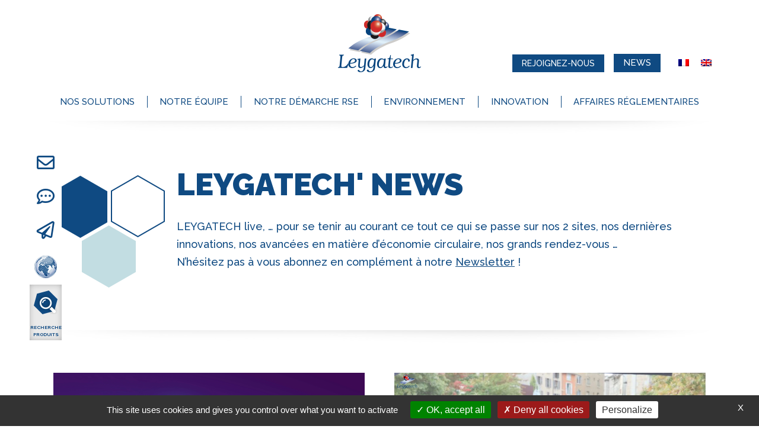

--- FILE ---
content_type: text/css
request_url: https://www.leygatech.com/wp-content/plugins/Elementor-fb-leygatech/assets/css/fb-leygatech.css?ver=6.6.4
body_size: 995
content:
.elementor-widget-fb-leygatech .fb-grid-container .elementor-cta__bg-wrapper{
    min-height:auto;
}

.elementor-widget-fb-leygatech .elementor-posts-container{
    -webkit-box-align: baseline !important;
    -ms-flex-align: baseline !important;
    align-items: baseline !important;
}

.elementor-widget-fb-leygatech .selected_cat{
    align-items:center;
}
.elementor-widget-fb-leygatech .selected_cat .elementor-cta__title{
    width:auto;
    margin-bottom:0;
    padding-right:20px;
}

.elementor-widget-fb-leygatech .selected_cat .return-link{
    color:#a1a1a1;
}
.elementor-widget-fb-leygatech .selected_cat .return-link:hover{
    color:#1a1a1a;
}
.elementor-widget-fb-leygatech .elementor-cta:hover .elementor-cta__bg-overlay{
    background-color:rgba(15, 74, 130, 0.48);
}
/*.elementor-widget-fb-leygatech .elementor-cta:hover .elementor-cta__bg-overlay:after{
    display:block;
    position:absolute;
    width:44px;
    height:47px;
    content:'';
    bottom:-10px;
    right:-15px;
    background-image:url('https://www.leygatech.com/wp-content/uploads/2020/06/hexa-sur-illustration.png');
}*/
.elementor-widget-fb-leygatech .elementor-cta{
    overflow: inherit;
}
.elementor-widget-fb-leygatech .elementor-cta:hover:after{
    display:block;
    position:absolute;
    width:44px;
    height:47px;
    content:'';
    top:120px;
    right:-10px;
    z-index:99;
    background-image:url('https://www.leygatech.com/wp-content/uploads/2020/06/hexa-sur-illustration.png');
}
#economie-circulaire .elementor-widget-fb-leygatech .elementor-cta:hover:after{
    background-image:url('https://www.leygatech.com/wp-content/uploads/2020/08/Hexagone-vert.png');
}
#economie-circulaire .elementor-widget-fb-leygatech .elementor-cta:hover .elementor-cta__title{
    font-weight:700;
}
#economie-circulaire .elementor-widget-fb-leygatech .elementor-cta:hover .elementor-cta__bg-overlay{
    background-color:rgba(169, 191, 65, 0.48) !important;
}
.elementor-widget-fb-leygatech .elementor-cta.cat-economie-circulaire .elementor-cta__title,
.elementor-widget-fb-leygatech .elementor-cta.cat-circular-economy .elementor-cta__title{
    color: #a9bf41 !important;
}
.elementor-widget-fb-leygatech .elementor-cta.cat-economie-circulaire:hover .elementor-cta__bg-overlay,
.elementor-widget-fb-leygatech .elementor-cta.cat-circular-economy:hover .elementor-cta__bg-overlay{
    background-color:rgba(169, 191, 65, 0.48) !important;
}
.elementor-widget-fb-leygatech .elementor-cta.cat-economie-circulaire:after,
.elementor-widget-fb-leygatech .elementor-cta.cat-circular-economy:after{
    display:block;
    position:absolute;
    width:108px;
    height:76px;
    content:'';
    top: 100px;
    right: -50px;
    z-index:99;
    background-image:url('https://www.leygatech.com/wp-content/uploads/2020/06/plante-sur-illustration.png');
    transition: all 0.5s ease-out;
}
.elementor-widget-fb-leygatech .elementor-cta.cat-economie-circulaire:hover:after,
.elementor-widget-fb-leygatech .elementor-cta.cat-circular-economy:hover:after{
    top: 90px;
    transition: all 0.5s ease-out;
}
.elementor-widget-fb-leygatech-recherche .ligne{
    margin: 20px 5px 20px 10px;
    padding-left:35px;
    position: relative;
}
.elementor-widget-fb-leygatech-recherche .ligne .number{
    background-image:url('https://www.leygatech.com/wp-content/uploads/2020/06/Hexagone-bleu.png');
    width:25px;
    height:25px;
    background-size:25px 25px;
    background-repeat:no-repeat;
    display: inline-block;
    text-align: center;
    color: #ffffff;
    position: absolute;
    top:0;
    left:0;
}
.elementor-widget-fb-leygatech-recherche .ligne .title{
    line-height:25px;
    display:inline;
    text-transform:uppercase;
    font-size: 0.92rem;
}
.elementor-widget-fb-leygatech-recherche .ligne .title > a{
    line-height:25px;
    color:#0F4A82;
    font-size: 0.92rem;
}
.elementor-widget-fb-leygatech-recherche .ligne .title > a .deplie{
    display:none;
}
.elementor-widget-fb-leygatech-recherche .ligne .title > a.open .deplie{
    display:inline;
}
.elementor-widget-fb-leygatech-recherche .ligne .title > a.open .plie{
    display:none;
}
.elementor-widget-fb-leygatech-recherche .ligne .othercat{
    display:none;
}
.elementor-widget-fb-leygatech-recherche .ligne .othercat a{
    display: block;
    font-size: 0.82rem;
    text-transform:initial;
    color:#0F4A82;
}
.elementor-widget-fb-leygatech-recherche .ligne .othercat a:hover{
    color:#000000;
}

@media (max-width: 1024px) and (min-width: 768px){
    .elementor-widget-fb-leygatech .elementor-cta.cat-economie-circulaire:,
    .elementor-widget-fb-leygatech .elementor-cta.cat-circular-economy:{
        right:0px;
    }
}
@media (max-width: 767px){
    .elementor-widget-fb-leygatech .elementor-cta.cat-economie-circulaire:after,
    .elementor-widget-fb-leygatech .elementor-cta.cat-circular-economy:after{
        right:0px;
    }
}

--- FILE ---
content_type: text/css
request_url: https://www.leygatech.com/wp-content/uploads/elementor/css/post-134.css?ver=1710769363
body_size: 1212
content:
.elementor-134 .elementor-element.elementor-element-05a0bc9 > .elementor-container{min-height:152px;}.elementor-bc-flex-widget .elementor-134 .elementor-element.elementor-element-e3a9003.elementor-column .elementor-widget-wrap{align-items:flex-end;}.elementor-134 .elementor-element.elementor-element-e3a9003.elementor-column.elementor-element[data-element_type="column"] > .elementor-widget-wrap.elementor-element-populated{align-content:flex-end;align-items:flex-end;}.elementor-134 .elementor-element.elementor-element-e3a9003.elementor-column > .elementor-widget-wrap{justify-content:flex-end;}.elementor-134 .elementor-element.elementor-element-e3a9003 > .elementor-widget-wrap > .elementor-widget:not(.elementor-widget__width-auto):not(.elementor-widget__width-initial):not(:last-child):not(.elementor-absolute){margin-bottom:0px;}.elementor-134 .elementor-element.elementor-element-e3a9003 > .elementor-element-populated{padding:0px 0px 30px 0px;}.elementor-134 .elementor-element.elementor-element-298278d{text-align:center;width:auto;max-width:auto;top:24px;z-index:50;}.elementor-134 .elementor-element.elementor-element-298278d > .elementor-widget-container{margin:0px 0px 0px -70px;}body:not(.rtl) .elementor-134 .elementor-element.elementor-element-298278d{left:50%;}body.rtl .elementor-134 .elementor-element.elementor-element-298278d{right:50%;}.elementor-134 .elementor-element.elementor-element-47675e0 .elementor-button{font-size:14px;font-weight:500;text-transform:uppercase;fill:#FFFFFF;color:#FFFFFF;background-color:#0F4A82;border-radius:0px 0px 0px 0px;padding:8px 16px 8px 16px;}.elementor-134 .elementor-element.elementor-element-47675e0 > .elementor-widget-container{margin:0px 16px 0px 0px;}.elementor-134 .elementor-element.elementor-element-47675e0{width:auto;max-width:auto;}.elementor-134 .elementor-element.elementor-element-c238b50 .elementor-button{font-size:15px;font-weight:500;text-transform:uppercase;fill:#FFFFFF;color:#FFFFFF;background-color:#0F4A82;border-radius:0px 0px 0px 0px;padding:8px 16px 8px 16px;}.elementor-134 .elementor-element.elementor-element-c238b50 > .elementor-widget-container{margin:0px 20px 0px 0px;}.elementor-134 .elementor-element.elementor-element-c238b50{width:auto;max-width:auto;}.elementor-134 .elementor-element.elementor-element-bb9d97b .elementor-nav-menu--dropdown{background-color:#FFFFFF;}.elementor-134 .elementor-element.elementor-element-bb9d97b .elementor-nav-menu--dropdown a:hover,
					.elementor-134 .elementor-element.elementor-element-bb9d97b .elementor-nav-menu--dropdown a.elementor-item-active,
					.elementor-134 .elementor-element.elementor-element-bb9d97b .elementor-nav-menu--dropdown a.highlighted{background-color:#FFFFFF;}.elementor-134 .elementor-element.elementor-element-bb9d97b{width:auto;max-width:auto;}.elementor-134 .elementor-element.elementor-element-e2e7ea6 .elementor-menu-toggle{margin:0 auto;background-color:#0F4A82;}.elementor-134 .elementor-element.elementor-element-e2e7ea6 .elementor-nav-menu--dropdown a, .elementor-134 .elementor-element.elementor-element-e2e7ea6 .elementor-menu-toggle{color:#FFFFFF;}.elementor-134 .elementor-element.elementor-element-e2e7ea6 .elementor-nav-menu--dropdown{background-color:#0F4A82;}.elementor-134 .elementor-element.elementor-element-e2e7ea6 .elementor-nav-menu--dropdown a:hover,
					.elementor-134 .elementor-element.elementor-element-e2e7ea6 .elementor-nav-menu--dropdown a.elementor-item-active,
					.elementor-134 .elementor-element.elementor-element-e2e7ea6 .elementor-nav-menu--dropdown a.highlighted,
					.elementor-134 .elementor-element.elementor-element-e2e7ea6 .elementor-menu-toggle:hover{color:#0F4A82;}.elementor-134 .elementor-element.elementor-element-e2e7ea6 .elementor-nav-menu--dropdown a:hover,
					.elementor-134 .elementor-element.elementor-element-e2e7ea6 .elementor-nav-menu--dropdown a.elementor-item-active,
					.elementor-134 .elementor-element.elementor-element-e2e7ea6 .elementor-nav-menu--dropdown a.highlighted{background-color:#FFFFFF;}.elementor-134 .elementor-element.elementor-element-e2e7ea6 .elementor-nav-menu--dropdown a.elementor-item-active{color:#0F4A82;background-color:#FFFFFF;}.elementor-134 .elementor-element.elementor-element-e2e7ea6 div.elementor-menu-toggle{color:#FFFFFF;}.elementor-134 .elementor-element.elementor-element-e2e7ea6 div.elementor-menu-toggle svg{fill:#FFFFFF;}.elementor-134 .elementor-element.elementor-element-e2e7ea6 div.elementor-menu-toggle:hover{color:#FFFFFF;}.elementor-134 .elementor-element.elementor-element-e2e7ea6 div.elementor-menu-toggle:hover svg{fill:#FFFFFF;}.elementor-134 .elementor-element.elementor-element-e2e7ea6 .elementor-menu-toggle:hover{background-color:#0F4A82;}.elementor-134 .elementor-element.elementor-element-e2e7ea6{width:auto;max-width:auto;}.elementor-134 .elementor-element.elementor-element-c466661 .elementor-menu-toggle{margin:0 auto;background-color:#0F4A82;}.elementor-134 .elementor-element.elementor-element-c466661 .elementor-nav-menu .elementor-item{font-size:15px;font-weight:500;text-transform:uppercase;}.elementor-134 .elementor-element.elementor-element-c466661 .elementor-nav-menu--main .elementor-item{color:#0F4A82;fill:#0F4A82;padding-left:0px;padding-right:0px;padding-top:0px;padding-bottom:0px;}.elementor-134 .elementor-element.elementor-element-c466661{--e-nav-menu-horizontal-menu-item-margin:calc( 0px / 2 );}.elementor-134 .elementor-element.elementor-element-c466661 .elementor-nav-menu--main:not(.elementor-nav-menu--layout-horizontal) .elementor-nav-menu > li:not(:last-child){margin-bottom:0px;}.elementor-134 .elementor-element.elementor-element-c466661 .elementor-nav-menu--dropdown a, .elementor-134 .elementor-element.elementor-element-c466661 .elementor-menu-toggle{color:#FFFFFF;}.elementor-134 .elementor-element.elementor-element-c466661 .elementor-nav-menu--dropdown{background-color:#0F4A82;}.elementor-134 .elementor-element.elementor-element-c466661 .elementor-nav-menu--dropdown a:hover,
					.elementor-134 .elementor-element.elementor-element-c466661 .elementor-nav-menu--dropdown a.elementor-item-active,
					.elementor-134 .elementor-element.elementor-element-c466661 .elementor-nav-menu--dropdown a.highlighted,
					.elementor-134 .elementor-element.elementor-element-c466661 .elementor-menu-toggle:hover{color:#0F4A82;}.elementor-134 .elementor-element.elementor-element-c466661 .elementor-nav-menu--dropdown a:hover,
					.elementor-134 .elementor-element.elementor-element-c466661 .elementor-nav-menu--dropdown a.elementor-item-active,
					.elementor-134 .elementor-element.elementor-element-c466661 .elementor-nav-menu--dropdown a.highlighted{background-color:#FFFFFF;}.elementor-134 .elementor-element.elementor-element-c466661 div.elementor-menu-toggle{color:#FFFFFF;}.elementor-134 .elementor-element.elementor-element-c466661 div.elementor-menu-toggle svg{fill:#FFFFFF;}@media(max-width:1024px){.elementor-134 .elementor-element.elementor-element-05a0bc9 > .elementor-container{min-height:120px;}.elementor-bc-flex-widget .elementor-134 .elementor-element.elementor-element-e3a9003.elementor-column .elementor-widget-wrap{align-items:center;}.elementor-134 .elementor-element.elementor-element-e3a9003.elementor-column.elementor-element[data-element_type="column"] > .elementor-widget-wrap.elementor-element-populated{align-content:center;align-items:center;}.elementor-134 .elementor-element.elementor-element-e3a9003 > .elementor-element-populated{padding:0px 10px 0px 0px;}.elementor-134 .elementor-element.elementor-element-298278d > .elementor-widget-container{margin:0px 0px 0px 10px;}body:not(.rtl) .elementor-134 .elementor-element.elementor-element-298278d{left:0px;}body.rtl .elementor-134 .elementor-element.elementor-element-298278d{right:0px;}.elementor-134 .elementor-element.elementor-element-298278d{top:10px;}.elementor-134 .elementor-element.elementor-element-e2e7ea6 .elementor-nav-menu--dropdown .elementor-item, .elementor-134 .elementor-element.elementor-element-e2e7ea6 .elementor-nav-menu--dropdown  .elementor-sub-item{font-size:16px;}.elementor-134 .elementor-element.elementor-element-e2e7ea6 .elementor-nav-menu--main > .elementor-nav-menu > li > .elementor-nav-menu--dropdown, .elementor-134 .elementor-element.elementor-element-e2e7ea6 .elementor-nav-menu__container.elementor-nav-menu--dropdown{margin-top:40px !important;}.elementor-134 .elementor-element.elementor-element-e2e7ea6 .elementor-menu-toggle{border-width:0px;}.elementor-134 .elementor-element.elementor-element-e2e7ea6{width:auto;max-width:auto;}}/* Start custom CSS for nav-menu, class: .elementor-element-bb9d97b */.elementor-134 .elementor-element.elementor-element-bb9d97b ul.elementor-nav-menu--dropdown a{
    border-left:none;
}
.elementor-134 .elementor-element.elementor-element-bb9d97b .elementor-nav-menu--main .elementor-nav-menu a{
    padding:10px;
}
.elementor-134 .elementor-element.elementor-element-bb9d97b .elementor-nav-menu--dropdown{
    min-width:0px !important;
}/* End custom CSS */
/* Start custom CSS for nav-menu, class: .elementor-element-e2e7ea6 */.elementor-134 .elementor-element.elementor-element-e2e7ea6 ul ul.elementor-nav-menu--dropdown {
    background-color:#214DA7 !important;
}/* End custom CSS */
/* Start custom CSS for nav-menu, class: .elementor-element-c466661 *//*.elementor-134 .elementor-element.elementor-element-c466661 nav>ul>.menu-item{
    padding:13px auto;
}*/
.elementor-134 .elementor-element.elementor-element-c466661 nav>ul>.menu-item>a{
    border-left:solid 1px #0F4A82;
}
.elementor-134 .elementor-element.elementor-element-c466661 nav>ul>.menu-item:first-child>a{
    border-left:none;
}
/*.elementor-134 .elementor-element.elementor-element-c466661 nav>ul>.menu-item>ul{
    margin-top:13px;
}*//* End custom CSS */

--- FILE ---
content_type: text/css
request_url: https://www.leygatech.com/wp-content/uploads/elementor/css/post-314.css?ver=1738250225
body_size: 2384
content:
.elementor-314 .elementor-element.elementor-element-e0f7ec4:not(.elementor-motion-effects-element-type-background), .elementor-314 .elementor-element.elementor-element-e0f7ec4 > .elementor-motion-effects-container > .elementor-motion-effects-layer{background-color:#0F4A82;}.elementor-314 .elementor-element.elementor-element-e0f7ec4{transition:background 0.3s, border 0.3s, border-radius 0.3s, box-shadow 0.3s;padding:20px 0px 20px 0px;}.elementor-314 .elementor-element.elementor-element-e0f7ec4 > .elementor-background-overlay{transition:background 0.3s, border-radius 0.3s, opacity 0.3s;}.elementor-314 .elementor-element.elementor-element-31e09d9{z-index:10;}.elementor-314 .elementor-element.elementor-element-f939120{text-align:left;color:#FFFFFF;font-size:14px;}.elementor-314 .elementor-element.elementor-element-f8f8130.elementor-position-right .elementor-image-box-img{margin-left:0px;}.elementor-314 .elementor-element.elementor-element-f8f8130.elementor-position-left .elementor-image-box-img{margin-right:0px;}.elementor-314 .elementor-element.elementor-element-f8f8130.elementor-position-top .elementor-image-box-img{margin-bottom:0px;}.elementor-314 .elementor-element.elementor-element-f8f8130 .elementor-image-box-wrapper .elementor-image-box-img{width:25%;}.elementor-314 .elementor-element.elementor-element-f8f8130 .elementor-image-box-img img{transition-duration:0.3s;}.elementor-314 .elementor-element.elementor-element-f8f8130 .elementor-image-box-title{color:#FFFFFF;font-size:14px;font-weight:700;font-style:italic;}.elementor-314 .elementor-element.elementor-element-6c82ba8 > .elementor-widget-wrap > .elementor-widget:not(.elementor-widget__width-auto):not(.elementor-widget__width-initial):not(:last-child):not(.elementor-absolute){margin-bottom:0px;}.elementor-314 .elementor-element.elementor-element-3e4149d .elementor-heading-title{color:#FFFFFF;font-size:14px;font-weight:700;text-transform:uppercase;}.elementor-314 .elementor-element.elementor-element-9505614 .elementor-nav-menu .elementor-item{font-size:14px;font-weight:400;}.elementor-314 .elementor-element.elementor-element-9505614 .elementor-nav-menu--main .elementor-item{color:#FFFFFF;fill:#FFFFFF;padding-left:5px;padding-right:5px;padding-top:3px;padding-bottom:3px;}.elementor-314 .elementor-element.elementor-element-9505614 .elementor-nav-menu--main:not(.e--pointer-framed) .elementor-item:before,
					.elementor-314 .elementor-element.elementor-element-9505614 .elementor-nav-menu--main:not(.e--pointer-framed) .elementor-item:after{background-color:#FFFFFF;}.elementor-314 .elementor-element.elementor-element-9505614 .e--pointer-framed .elementor-item:before,
					.elementor-314 .elementor-element.elementor-element-9505614 .e--pointer-framed .elementor-item:after{border-color:#FFFFFF;}.elementor-314 .elementor-element.elementor-element-9505614 .e--pointer-framed .elementor-item:before{border-width:1px;}.elementor-314 .elementor-element.elementor-element-9505614 .e--pointer-framed.e--animation-draw .elementor-item:before{border-width:0 0 1px 1px;}.elementor-314 .elementor-element.elementor-element-9505614 .e--pointer-framed.e--animation-draw .elementor-item:after{border-width:1px 1px 0 0;}.elementor-314 .elementor-element.elementor-element-9505614 .e--pointer-framed.e--animation-corners .elementor-item:before{border-width:1px 0 0 1px;}.elementor-314 .elementor-element.elementor-element-9505614 .e--pointer-framed.e--animation-corners .elementor-item:after{border-width:0 1px 1px 0;}.elementor-314 .elementor-element.elementor-element-9505614 .e--pointer-underline .elementor-item:after,
					 .elementor-314 .elementor-element.elementor-element-9505614 .e--pointer-overline .elementor-item:before,
					 .elementor-314 .elementor-element.elementor-element-9505614 .e--pointer-double-line .elementor-item:before,
					 .elementor-314 .elementor-element.elementor-element-9505614 .e--pointer-double-line .elementor-item:after{height:1px;}.elementor-314 .elementor-element.elementor-element-9505614 > .elementor-widget-container{margin:0px 0px 30px 0px;}.elementor-314 .elementor-element.elementor-element-6b75403 .elementor-heading-title{color:#FFFFFF;font-size:14px;font-weight:700;text-transform:uppercase;}.elementor-314 .elementor-element.elementor-element-8efd506 .elementor-nav-menu .elementor-item{font-size:14px;font-weight:400;}.elementor-314 .elementor-element.elementor-element-8efd506 .elementor-nav-menu--main .elementor-item{color:#FFFFFF;fill:#FFFFFF;padding-left:5px;padding-right:5px;padding-top:3px;padding-bottom:3px;}.elementor-314 .elementor-element.elementor-element-8efd506 .elementor-nav-menu--main:not(.e--pointer-framed) .elementor-item:before,
					.elementor-314 .elementor-element.elementor-element-8efd506 .elementor-nav-menu--main:not(.e--pointer-framed) .elementor-item:after{background-color:#FFFFFF;}.elementor-314 .elementor-element.elementor-element-8efd506 .e--pointer-framed .elementor-item:before,
					.elementor-314 .elementor-element.elementor-element-8efd506 .e--pointer-framed .elementor-item:after{border-color:#FFFFFF;}.elementor-314 .elementor-element.elementor-element-8efd506 .e--pointer-framed .elementor-item:before{border-width:1px;}.elementor-314 .elementor-element.elementor-element-8efd506 .e--pointer-framed.e--animation-draw .elementor-item:before{border-width:0 0 1px 1px;}.elementor-314 .elementor-element.elementor-element-8efd506 .e--pointer-framed.e--animation-draw .elementor-item:after{border-width:1px 1px 0 0;}.elementor-314 .elementor-element.elementor-element-8efd506 .e--pointer-framed.e--animation-corners .elementor-item:before{border-width:1px 0 0 1px;}.elementor-314 .elementor-element.elementor-element-8efd506 .e--pointer-framed.e--animation-corners .elementor-item:after{border-width:0 1px 1px 0;}.elementor-314 .elementor-element.elementor-element-8efd506 .e--pointer-underline .elementor-item:after,
					 .elementor-314 .elementor-element.elementor-element-8efd506 .e--pointer-overline .elementor-item:before,
					 .elementor-314 .elementor-element.elementor-element-8efd506 .e--pointer-double-line .elementor-item:before,
					 .elementor-314 .elementor-element.elementor-element-8efd506 .e--pointer-double-line .elementor-item:after{height:1px;}.elementor-314 .elementor-element.elementor-element-8efd506 > .elementor-widget-container{margin:0px 0px 30px 0px;}.elementor-314 .elementor-element.elementor-element-12955db .elementor-heading-title{color:#FFFFFF;font-size:14px;font-weight:700;text-transform:uppercase;}.elementor-314 .elementor-element.elementor-element-c2417d6 .elementor-nav-menu .elementor-item{font-size:14px;font-weight:400;}.elementor-314 .elementor-element.elementor-element-c2417d6 .elementor-nav-menu--main .elementor-item{color:#FFFFFF;fill:#FFFFFF;padding-left:5px;padding-right:5px;padding-top:3px;padding-bottom:3px;}.elementor-314 .elementor-element.elementor-element-c2417d6 .elementor-nav-menu--main:not(.e--pointer-framed) .elementor-item:before,
					.elementor-314 .elementor-element.elementor-element-c2417d6 .elementor-nav-menu--main:not(.e--pointer-framed) .elementor-item:after{background-color:#FFFFFF;}.elementor-314 .elementor-element.elementor-element-c2417d6 .e--pointer-framed .elementor-item:before,
					.elementor-314 .elementor-element.elementor-element-c2417d6 .e--pointer-framed .elementor-item:after{border-color:#FFFFFF;}.elementor-314 .elementor-element.elementor-element-c2417d6 .e--pointer-framed .elementor-item:before{border-width:1px;}.elementor-314 .elementor-element.elementor-element-c2417d6 .e--pointer-framed.e--animation-draw .elementor-item:before{border-width:0 0 1px 1px;}.elementor-314 .elementor-element.elementor-element-c2417d6 .e--pointer-framed.e--animation-draw .elementor-item:after{border-width:1px 1px 0 0;}.elementor-314 .elementor-element.elementor-element-c2417d6 .e--pointer-framed.e--animation-corners .elementor-item:before{border-width:1px 0 0 1px;}.elementor-314 .elementor-element.elementor-element-c2417d6 .e--pointer-framed.e--animation-corners .elementor-item:after{border-width:0 1px 1px 0;}.elementor-314 .elementor-element.elementor-element-c2417d6 .e--pointer-underline .elementor-item:after,
					 .elementor-314 .elementor-element.elementor-element-c2417d6 .e--pointer-overline .elementor-item:before,
					 .elementor-314 .elementor-element.elementor-element-c2417d6 .e--pointer-double-line .elementor-item:before,
					 .elementor-314 .elementor-element.elementor-element-c2417d6 .e--pointer-double-line .elementor-item:after{height:1px;}.elementor-314 .elementor-element.elementor-element-c2417d6 > .elementor-widget-container{margin:0px 0px 30px 0px;}.elementor-314 .elementor-element.elementor-element-3ade620 > .elementor-widget-wrap > .elementor-widget:not(.elementor-widget__width-auto):not(.elementor-widget__width-initial):not(:last-child):not(.elementor-absolute){margin-bottom:0px;}.elementor-314 .elementor-element.elementor-element-6bb107a .elementor-heading-title{color:#FFFFFF;font-size:14px;font-weight:700;text-transform:uppercase;}.elementor-314 .elementor-element.elementor-element-979266f .elementor-nav-menu .elementor-item{font-size:14px;font-weight:400;}.elementor-314 .elementor-element.elementor-element-979266f .elementor-nav-menu--main .elementor-item{color:#FFFFFF;fill:#FFFFFF;padding-left:5px;padding-right:5px;padding-top:3px;padding-bottom:3px;}.elementor-314 .elementor-element.elementor-element-979266f .elementor-nav-menu--main:not(.e--pointer-framed) .elementor-item:before,
					.elementor-314 .elementor-element.elementor-element-979266f .elementor-nav-menu--main:not(.e--pointer-framed) .elementor-item:after{background-color:#FFFFFF;}.elementor-314 .elementor-element.elementor-element-979266f .e--pointer-framed .elementor-item:before,
					.elementor-314 .elementor-element.elementor-element-979266f .e--pointer-framed .elementor-item:after{border-color:#FFFFFF;}.elementor-314 .elementor-element.elementor-element-979266f .e--pointer-framed .elementor-item:before{border-width:1px;}.elementor-314 .elementor-element.elementor-element-979266f .e--pointer-framed.e--animation-draw .elementor-item:before{border-width:0 0 1px 1px;}.elementor-314 .elementor-element.elementor-element-979266f .e--pointer-framed.e--animation-draw .elementor-item:after{border-width:1px 1px 0 0;}.elementor-314 .elementor-element.elementor-element-979266f .e--pointer-framed.e--animation-corners .elementor-item:before{border-width:1px 0 0 1px;}.elementor-314 .elementor-element.elementor-element-979266f .e--pointer-framed.e--animation-corners .elementor-item:after{border-width:0 1px 1px 0;}.elementor-314 .elementor-element.elementor-element-979266f .e--pointer-underline .elementor-item:after,
					 .elementor-314 .elementor-element.elementor-element-979266f .e--pointer-overline .elementor-item:before,
					 .elementor-314 .elementor-element.elementor-element-979266f .e--pointer-double-line .elementor-item:before,
					 .elementor-314 .elementor-element.elementor-element-979266f .e--pointer-double-line .elementor-item:after{height:1px;}.elementor-314 .elementor-element.elementor-element-979266f > .elementor-widget-container{margin:0px 0px 30px 0px;}.elementor-314 .elementor-element.elementor-element-7523ce8 .elementor-heading-title{color:#FFFFFF;font-size:14px;font-weight:700;text-transform:uppercase;}.elementor-314 .elementor-element.elementor-element-fba07bf .elementor-nav-menu .elementor-item{font-size:14px;font-weight:400;}.elementor-314 .elementor-element.elementor-element-fba07bf .elementor-nav-menu--main .elementor-item{color:#FFFFFF;fill:#FFFFFF;padding-left:5px;padding-right:5px;padding-top:3px;padding-bottom:3px;}.elementor-314 .elementor-element.elementor-element-fba07bf .elementor-nav-menu--main:not(.e--pointer-framed) .elementor-item:before,
					.elementor-314 .elementor-element.elementor-element-fba07bf .elementor-nav-menu--main:not(.e--pointer-framed) .elementor-item:after{background-color:#FFFFFF;}.elementor-314 .elementor-element.elementor-element-fba07bf .e--pointer-framed .elementor-item:before,
					.elementor-314 .elementor-element.elementor-element-fba07bf .e--pointer-framed .elementor-item:after{border-color:#FFFFFF;}.elementor-314 .elementor-element.elementor-element-fba07bf .e--pointer-framed .elementor-item:before{border-width:1px;}.elementor-314 .elementor-element.elementor-element-fba07bf .e--pointer-framed.e--animation-draw .elementor-item:before{border-width:0 0 1px 1px;}.elementor-314 .elementor-element.elementor-element-fba07bf .e--pointer-framed.e--animation-draw .elementor-item:after{border-width:1px 1px 0 0;}.elementor-314 .elementor-element.elementor-element-fba07bf .e--pointer-framed.e--animation-corners .elementor-item:before{border-width:1px 0 0 1px;}.elementor-314 .elementor-element.elementor-element-fba07bf .e--pointer-framed.e--animation-corners .elementor-item:after{border-width:0 1px 1px 0;}.elementor-314 .elementor-element.elementor-element-fba07bf .e--pointer-underline .elementor-item:after,
					 .elementor-314 .elementor-element.elementor-element-fba07bf .e--pointer-overline .elementor-item:before,
					 .elementor-314 .elementor-element.elementor-element-fba07bf .e--pointer-double-line .elementor-item:before,
					 .elementor-314 .elementor-element.elementor-element-fba07bf .e--pointer-double-line .elementor-item:after{height:1px;}.elementor-314 .elementor-element.elementor-element-fba07bf > .elementor-widget-container{margin:0px 0px 30px 0px;}.elementor-314 .elementor-element.elementor-element-5916aaf > .elementor-widget-wrap > .elementor-widget:not(.elementor-widget__width-auto):not(.elementor-widget__width-initial):not(:last-child):not(.elementor-absolute){margin-bottom:0px;}.elementor-314 .elementor-element.elementor-element-61c932d .elementor-heading-title{color:#FFFFFF;font-size:14px;font-weight:700;text-transform:uppercase;}.elementor-314 .elementor-element.elementor-element-6f8bf2a .elementor-nav-menu .elementor-item{font-size:14px;font-weight:400;}.elementor-314 .elementor-element.elementor-element-6f8bf2a .elementor-nav-menu--main .elementor-item{color:#FFFFFF;fill:#FFFFFF;padding-left:5px;padding-right:5px;padding-top:3px;padding-bottom:3px;}.elementor-314 .elementor-element.elementor-element-6f8bf2a .elementor-nav-menu--main:not(.e--pointer-framed) .elementor-item:before,
					.elementor-314 .elementor-element.elementor-element-6f8bf2a .elementor-nav-menu--main:not(.e--pointer-framed) .elementor-item:after{background-color:#FFFFFF;}.elementor-314 .elementor-element.elementor-element-6f8bf2a .e--pointer-framed .elementor-item:before,
					.elementor-314 .elementor-element.elementor-element-6f8bf2a .e--pointer-framed .elementor-item:after{border-color:#FFFFFF;}.elementor-314 .elementor-element.elementor-element-6f8bf2a .e--pointer-framed .elementor-item:before{border-width:1px;}.elementor-314 .elementor-element.elementor-element-6f8bf2a .e--pointer-framed.e--animation-draw .elementor-item:before{border-width:0 0 1px 1px;}.elementor-314 .elementor-element.elementor-element-6f8bf2a .e--pointer-framed.e--animation-draw .elementor-item:after{border-width:1px 1px 0 0;}.elementor-314 .elementor-element.elementor-element-6f8bf2a .e--pointer-framed.e--animation-corners .elementor-item:before{border-width:1px 0 0 1px;}.elementor-314 .elementor-element.elementor-element-6f8bf2a .e--pointer-framed.e--animation-corners .elementor-item:after{border-width:0 1px 1px 0;}.elementor-314 .elementor-element.elementor-element-6f8bf2a .e--pointer-underline .elementor-item:after,
					 .elementor-314 .elementor-element.elementor-element-6f8bf2a .e--pointer-overline .elementor-item:before,
					 .elementor-314 .elementor-element.elementor-element-6f8bf2a .e--pointer-double-line .elementor-item:before,
					 .elementor-314 .elementor-element.elementor-element-6f8bf2a .e--pointer-double-line .elementor-item:after{height:1px;}.elementor-314 .elementor-element.elementor-element-6f8bf2a > .elementor-widget-container{margin:0px 0px 30px 0px;}.elementor-314 .elementor-element.elementor-element-7aabe78 .elementor-heading-title{color:#FFFFFF;font-size:14px;font-weight:700;text-transform:uppercase;}.elementor-314 .elementor-element.elementor-element-3741e2c .elementor-nav-menu .elementor-item{font-size:14px;font-weight:400;}.elementor-314 .elementor-element.elementor-element-3741e2c .elementor-nav-menu--main .elementor-item{color:#FFFFFF;fill:#FFFFFF;padding-left:5px;padding-right:5px;padding-top:3px;padding-bottom:3px;}.elementor-314 .elementor-element.elementor-element-3741e2c .elementor-nav-menu--main:not(.e--pointer-framed) .elementor-item:before,
					.elementor-314 .elementor-element.elementor-element-3741e2c .elementor-nav-menu--main:not(.e--pointer-framed) .elementor-item:after{background-color:#FFFFFF;}.elementor-314 .elementor-element.elementor-element-3741e2c .e--pointer-framed .elementor-item:before,
					.elementor-314 .elementor-element.elementor-element-3741e2c .e--pointer-framed .elementor-item:after{border-color:#FFFFFF;}.elementor-314 .elementor-element.elementor-element-3741e2c .e--pointer-framed .elementor-item:before{border-width:1px;}.elementor-314 .elementor-element.elementor-element-3741e2c .e--pointer-framed.e--animation-draw .elementor-item:before{border-width:0 0 1px 1px;}.elementor-314 .elementor-element.elementor-element-3741e2c .e--pointer-framed.e--animation-draw .elementor-item:after{border-width:1px 1px 0 0;}.elementor-314 .elementor-element.elementor-element-3741e2c .e--pointer-framed.e--animation-corners .elementor-item:before{border-width:1px 0 0 1px;}.elementor-314 .elementor-element.elementor-element-3741e2c .e--pointer-framed.e--animation-corners .elementor-item:after{border-width:0 1px 1px 0;}.elementor-314 .elementor-element.elementor-element-3741e2c .e--pointer-underline .elementor-item:after,
					 .elementor-314 .elementor-element.elementor-element-3741e2c .e--pointer-overline .elementor-item:before,
					 .elementor-314 .elementor-element.elementor-element-3741e2c .e--pointer-double-line .elementor-item:before,
					 .elementor-314 .elementor-element.elementor-element-3741e2c .e--pointer-double-line .elementor-item:after{height:1px;}.elementor-314 .elementor-element.elementor-element-3741e2c > .elementor-widget-container{margin:0px 0px 30px 0px;}.elementor-314 .elementor-element.elementor-element-7964a71 .elementor-heading-title{color:#FFFFFF;font-size:14px;font-weight:700;text-transform:uppercase;}.elementor-314 .elementor-element.elementor-element-65970d3{--spacer-size:20px;}.elementor-314 .elementor-element.elementor-element-5e4c426 .elementor-nav-menu .elementor-item{font-size:14px;font-weight:400;}.elementor-314 .elementor-element.elementor-element-5e4c426 .elementor-nav-menu--main .elementor-item{color:#FFFFFF;fill:#FFFFFF;padding-left:0px;padding-right:0px;padding-top:3px;padding-bottom:3px;}.elementor-314 .elementor-element.elementor-element-5e4c426 .elementor-nav-menu--main:not(.e--pointer-framed) .elementor-item:before,
					.elementor-314 .elementor-element.elementor-element-5e4c426 .elementor-nav-menu--main:not(.e--pointer-framed) .elementor-item:after{background-color:#FFFFFF;}.elementor-314 .elementor-element.elementor-element-5e4c426 .e--pointer-framed .elementor-item:before,
					.elementor-314 .elementor-element.elementor-element-5e4c426 .e--pointer-framed .elementor-item:after{border-color:#FFFFFF;}.elementor-314 .elementor-element.elementor-element-5e4c426 .e--pointer-framed .elementor-item:before{border-width:1px;}.elementor-314 .elementor-element.elementor-element-5e4c426 .e--pointer-framed.e--animation-draw .elementor-item:before{border-width:0 0 1px 1px;}.elementor-314 .elementor-element.elementor-element-5e4c426 .e--pointer-framed.e--animation-draw .elementor-item:after{border-width:1px 1px 0 0;}.elementor-314 .elementor-element.elementor-element-5e4c426 .e--pointer-framed.e--animation-corners .elementor-item:before{border-width:1px 0 0 1px;}.elementor-314 .elementor-element.elementor-element-5e4c426 .e--pointer-framed.e--animation-corners .elementor-item:after{border-width:0 1px 1px 0;}.elementor-314 .elementor-element.elementor-element-5e4c426 .e--pointer-underline .elementor-item:after,
					 .elementor-314 .elementor-element.elementor-element-5e4c426 .e--pointer-overline .elementor-item:before,
					 .elementor-314 .elementor-element.elementor-element-5e4c426 .e--pointer-double-line .elementor-item:before,
					 .elementor-314 .elementor-element.elementor-element-5e4c426 .e--pointer-double-line .elementor-item:after{height:1px;}.elementor-314 .elementor-element.elementor-element-5e4c426 > .elementor-widget-container{margin:0px 0px 30px 0px;}.elementor-314 .elementor-element.elementor-element-82ca43c > .elementor-widget-container{margin:-85px 0px 0px 0px;}.elementor-314 .elementor-element.elementor-element-82ca43c{z-index:0;}.elementor-314 .elementor-element.elementor-element-12c08d5:not(.elementor-motion-effects-element-type-background), .elementor-314 .elementor-element.elementor-element-12c08d5 > .elementor-motion-effects-container > .elementor-motion-effects-layer{background-color:#FFFFFF;}.elementor-314 .elementor-element.elementor-element-12c08d5{transition:background 0.3s, border 0.3s, border-radius 0.3s, box-shadow 0.3s;z-index:99999;}.elementor-314 .elementor-element.elementor-element-12c08d5 > .elementor-background-overlay{transition:background 0.3s, border-radius 0.3s, opacity 0.3s;}.elementor-314 .elementor-element.elementor-element-606e713 > .elementor-widget-wrap > .elementor-widget:not(.elementor-widget__width-auto):not(.elementor-widget__width-initial):not(:last-child):not(.elementor-absolute){margin-bottom:0px;}.elementor-314 .elementor-element.elementor-element-606e713 > .elementor-element-populated{margin:0px 0px 0px 0px;--e-column-margin-right:0px;--e-column-margin-left:0px;padding:0px 0px 0px 0px;}.elementor-314 .elementor-element.elementor-element-606e713{z-index:50;}.elementor-314 .elementor-element.elementor-element-e431901 .elementor-icon-wrapper{text-align:center;}.elementor-314 .elementor-element.elementor-element-e431901.elementor-view-stacked .elementor-icon{background-color:#0F4A82;}.elementor-314 .elementor-element.elementor-element-e431901.elementor-view-framed .elementor-icon, .elementor-314 .elementor-element.elementor-element-e431901.elementor-view-default .elementor-icon{color:#0F4A82;border-color:#0F4A82;}.elementor-314 .elementor-element.elementor-element-e431901.elementor-view-framed .elementor-icon, .elementor-314 .elementor-element.elementor-element-e431901.elementor-view-default .elementor-icon svg{fill:#0F4A82;}.elementor-314 .elementor-element.elementor-element-e431901 .elementor-icon{font-size:30px;}.elementor-314 .elementor-element.elementor-element-e431901 .elementor-icon svg{height:30px;}.elementor-314 .elementor-element.elementor-element-e431901 > .elementor-widget-container{padding:10px 0px 10px 0px;}.elementor-314 .elementor-element.elementor-element-751ba7e{text-align:center;width:var( --container-widget-width, 109px );max-width:109px;--container-widget-width:109px;--container-widget-flex-grow:0;top:11px;}body:not(.rtl) .elementor-314 .elementor-element.elementor-element-751ba7e{left:55px;}body.rtl .elementor-314 .elementor-element.elementor-element-751ba7e{right:55px;}.elementor-314 .elementor-element.elementor-element-751ba7e > .elementor-widget-container{background-color:#FFFFFF;}.elementor-314 .elementor-element.elementor-element-24223ce .elementor-icon-wrapper{text-align:center;}.elementor-314 .elementor-element.elementor-element-24223ce.elementor-view-stacked .elementor-icon{background-color:#0F4A82;}.elementor-314 .elementor-element.elementor-element-24223ce.elementor-view-framed .elementor-icon, .elementor-314 .elementor-element.elementor-element-24223ce.elementor-view-default .elementor-icon{color:#0F4A82;border-color:#0F4A82;}.elementor-314 .elementor-element.elementor-element-24223ce.elementor-view-framed .elementor-icon, .elementor-314 .elementor-element.elementor-element-24223ce.elementor-view-default .elementor-icon svg{fill:#0F4A82;}.elementor-314 .elementor-element.elementor-element-24223ce .elementor-icon{font-size:30px;}.elementor-314 .elementor-element.elementor-element-24223ce .elementor-icon svg{height:30px;}.elementor-314 .elementor-element.elementor-element-24223ce > .elementor-widget-container{padding:10px 0px 10px 0px;}.elementor-314 .elementor-element.elementor-element-8968ff4{text-align:center;width:var( --container-widget-width, 109px );max-width:109px;--container-widget-width:109px;--container-widget-flex-grow:0;top:70px;}body:not(.rtl) .elementor-314 .elementor-element.elementor-element-8968ff4{left:55px;}body.rtl .elementor-314 .elementor-element.elementor-element-8968ff4{right:55px;}.elementor-314 .elementor-element.elementor-element-8968ff4 > .elementor-widget-container{background-color:#FFFFFF;}.elementor-314 .elementor-element.elementor-element-365a115 .elementor-icon-wrapper{text-align:center;}.elementor-314 .elementor-element.elementor-element-365a115.elementor-view-stacked .elementor-icon{background-color:#0F4A82;}.elementor-314 .elementor-element.elementor-element-365a115.elementor-view-framed .elementor-icon, .elementor-314 .elementor-element.elementor-element-365a115.elementor-view-default .elementor-icon{color:#0F4A82;border-color:#0F4A82;}.elementor-314 .elementor-element.elementor-element-365a115.elementor-view-framed .elementor-icon, .elementor-314 .elementor-element.elementor-element-365a115.elementor-view-default .elementor-icon svg{fill:#0F4A82;}.elementor-314 .elementor-element.elementor-element-365a115 .elementor-icon{font-size:30px;}.elementor-314 .elementor-element.elementor-element-365a115 .elementor-icon svg{height:30px;}.elementor-314 .elementor-element.elementor-element-365a115 > .elementor-widget-container{padding:10px 0px 10px 0px;}.elementor-314 .elementor-element.elementor-element-8e4c2a5{text-align:center;width:var( --container-widget-width, 109px );max-width:109px;--container-widget-width:109px;--container-widget-flex-grow:0;top:128px;}body:not(.rtl) .elementor-314 .elementor-element.elementor-element-8e4c2a5{left:55px;}body.rtl .elementor-314 .elementor-element.elementor-element-8e4c2a5{right:55px;}.elementor-314 .elementor-element.elementor-element-8e4c2a5 > .elementor-widget-container{background-color:#FFFFFF;}.elementor-314 .elementor-element.elementor-element-a29f136 > .elementor-widget-container{padding:10px 0px 10px 0px;}.elementor-314 .elementor-element.elementor-element-b1bd2e7{text-align:center;width:var( --container-widget-width, 109px );max-width:109px;--container-widget-width:109px;--container-widget-flex-grow:0;top:175px;}body:not(.rtl) .elementor-314 .elementor-element.elementor-element-b1bd2e7{left:55px;}body.rtl .elementor-314 .elementor-element.elementor-element-b1bd2e7{right:55px;}.elementor-314 .elementor-element.elementor-element-b1bd2e7 > .elementor-widget-container{background-color:#FFFFFF;}.elementor-314 .elementor-element.elementor-element-53e054b:not(.elementor-motion-effects-element-type-background), .elementor-314 .elementor-element.elementor-element-53e054b > .elementor-motion-effects-container > .elementor-motion-effects-layer{background-color:#EAEAEA;}.elementor-314 .elementor-element.elementor-element-53e054b{border-style:solid;border-width:0px 0px 0px 0px;box-shadow:0px 0px 14px -5px rgba(0,0,0,0.5) inset;transition:background 0.3s, border 0.3s, border-radius 0.3s, box-shadow 0.3s;margin-top:0px;margin-bottom:0px;padding:0px 0px 0px 0px;}.elementor-314 .elementor-element.elementor-element-53e054b > .elementor-background-overlay{transition:background 0.3s, border-radius 0.3s, opacity 0.3s;}.elementor-314 .elementor-element.elementor-element-63c6480 > .elementor-widget-wrap > .elementor-widget:not(.elementor-widget__width-auto):not(.elementor-widget__width-initial):not(:last-child):not(.elementor-absolute){margin-bottom:0px;}.elementor-314 .elementor-element.elementor-element-63c6480 > .elementor-element-populated{margin:0px 0px 0px 0px;--e-column-margin-right:0px;--e-column-margin-left:0px;padding:0px 0px 0px 0px;}.elementor-314 .elementor-element.elementor-element-6d4735e{text-align:center;}.elementor-314 .elementor-element.elementor-element-6d4735e > .elementor-widget-container{padding:10px 0px 10px 0px;}.elementor-314 .elementor-element.elementor-element-fc621f1{text-align:center;}.elementor-314 .elementor-element.elementor-element-fc621f1 .elementor-heading-title{font-size:8px;font-weight:700;text-transform:uppercase;line-height:10px;}.elementor-314 .elementor-element.elementor-element-fc621f1 > .elementor-widget-container{padding:5px 0px 5px 0px;}@media(max-width:767px){.elementor-314 .elementor-element.elementor-element-f939120{width:var( --container-widget-width, 50% );max-width:50%;--container-widget-width:50%;--container-widget-flex-grow:0;}.elementor-314 .elementor-element.elementor-element-f8f8130 .elementor-image-box-img{margin-bottom:0px;}.elementor-314 .elementor-element.elementor-element-f8f8130{width:var( --container-widget-width, 50% );max-width:50%;--container-widget-width:50%;--container-widget-flex-grow:0;}.elementor-314 .elementor-element.elementor-element-82ca43c > .elementor-widget-container{margin:0px 0px 0px 0px;}}/* Start custom CSS for text-editor, class: .elementor-element-f939120 */.elementor-314 .elementor-element.elementor-element-f939120 a{
    color:#ffffff;
    text-decoration:underline;
}/* End custom CSS */
/* Start custom CSS for icon, class: .elementor-element-e431901 */.elementor-314 .elementor-element.elementor-element-e431901>div:hover{
    background-color: #EAEAEA;
        box-shadow: 0px 0px 14px -5px rgba(0,0,0,0.5) inset;
    transition: background 0.3s, border 0.3s, border-radius 0.3s, box-shadow 0.3s;
}/* End custom CSS */
/* Start custom CSS for heading, class: .elementor-element-751ba7e */.elementor-314 .elementor-element.elementor-element-751ba7e{
    display:none;
}/* End custom CSS */
/* Start custom CSS for icon, class: .elementor-element-24223ce */.elementor-314 .elementor-element.elementor-element-24223ce>div:hover{
    background-color: #EAEAEA;
        box-shadow: 0px 0px 14px -5px rgba(0,0,0,0.5) inset;
    transition: background 0.3s, border 0.3s, border-radius 0.3s, box-shadow 0.3s;
}/* End custom CSS */
/* Start custom CSS for heading, class: .elementor-element-8968ff4 */.elementor-314 .elementor-element.elementor-element-8968ff4{
    display:none;
}/* End custom CSS */
/* Start custom CSS for icon, class: .elementor-element-365a115 */.elementor-314 .elementor-element.elementor-element-365a115>div:hover{
    background-color: #EAEAEA;
        box-shadow: 0px 0px 14px -5px rgba(0,0,0,0.5) inset;
    transition: background 0.3s, border 0.3s, border-radius 0.3s, box-shadow 0.3s;
}/* End custom CSS */
/* Start custom CSS for heading, class: .elementor-element-8e4c2a5 */.elementor-314 .elementor-element.elementor-element-8e4c2a5{
    display:none;
}/* End custom CSS */
/* Start custom CSS for image, class: .elementor-element-a29f136 */.elementor-314 .elementor-element.elementor-element-a29f136>div:hover{
    background-color: #EAEAEA;
        box-shadow: 0px 0px 14px -5px rgba(0,0,0,0.5) inset;
    transition: background 0.3s, border 0.3s, border-radius 0.3s, box-shadow 0.3s;
}/* End custom CSS */
/* Start custom CSS for heading, class: .elementor-element-b1bd2e7 */.elementor-314 .elementor-element.elementor-element-b1bd2e7{
    display:none;
}/* End custom CSS */
/* Start custom CSS for heading, class: .elementor-element-fc621f1 */.elementor-314 .elementor-element.elementor-element-fc621f1 {
    line-height:10px;
}/* End custom CSS */
/* Start custom CSS for section, class: .elementor-element-12c08d5 */.elementor-314 .elementor-element.elementor-element-12c08d5{
    position:absolute;
    width:54px;
    top:250px;
    left:50px;
}/* End custom CSS */

--- FILE ---
content_type: text/css
request_url: https://www.leygatech.com/wp-content/uploads/elementor/css/post-1085.css?ver=1710769597
body_size: 609
content:
.elementor-1085 .elementor-element.elementor-element-bde3af2{margin-top:0px;margin-bottom:50px;}.elementor-1085 .elementor-element.elementor-element-6ca3724{margin-top:0px;margin-bottom:50px;}.elementor-1085 .elementor-element.elementor-element-a35987a > .elementor-widget-wrap > .elementor-widget:not(.elementor-widget__width-auto):not(.elementor-widget__width-initial):not(:last-child):not(.elementor-absolute){margin-bottom:0px;}.elementor-1085 .elementor-element.elementor-element-a35987a > .elementor-element-populated{padding:0px 0px 0px 0px;}.elementor-1085 .elementor-element.elementor-element-5516879 .elementor-heading-title{font-size:52px;font-weight:900;text-transform:uppercase;}.elementor-1085 .elementor-element.elementor-element-5516879 > .elementor-widget-container{padding:0px 0px 30px 0px;}.elementor-1085 .elementor-element.elementor-element-55ad2c3{font-size:18px;font-weight:500;line-height:1.7em;}.elementor-1085 .elementor-element.elementor-element-6438bd9{margin-top:0px;margin-bottom:20px;}.elementor-1085 .elementor-element.elementor-element-ca07553{--grid-column-gap:30px;--grid-row-gap:35px;}.elementor-1085 .elementor-element.elementor-element-ca07553 .elementor-pagination{text-align:center;}body:not(.rtl) .elementor-1085 .elementor-element.elementor-element-ca07553 .elementor-pagination .page-numbers:not(:first-child){margin-left:calc( 10px/2 );}body:not(.rtl) .elementor-1085 .elementor-element.elementor-element-ca07553 .elementor-pagination .page-numbers:not(:last-child){margin-right:calc( 10px/2 );}body.rtl .elementor-1085 .elementor-element.elementor-element-ca07553 .elementor-pagination .page-numbers:not(:first-child){margin-right:calc( 10px/2 );}body.rtl .elementor-1085 .elementor-element.elementor-element-ca07553 .elementor-pagination .page-numbers:not(:last-child){margin-left:calc( 10px/2 );}.elementor-1085 .elementor-element.elementor-element-fe16d31{--spacer-size:50px;}@media(min-width:768px){.elementor-1085 .elementor-element.elementor-element-c092685{width:20%;}.elementor-1085 .elementor-element.elementor-element-a35987a{width:79.665%;}}@media(max-width:767px){.elementor-1085 .elementor-element.elementor-element-6ca3724{margin-top:0px;margin-bottom:0px;}.elementor-1085 .elementor-element.elementor-element-a35987a > .elementor-element-populated{padding:10px 10px 10px 10px;}.elementor-1085 .elementor-element.elementor-element-5516879 .elementor-heading-title{font-size:40px;}}/* Start custom CSS for text-editor, class: .elementor-element-55ad2c3 */.elementor-1085 .elementor-element.elementor-element-55ad2c3 a{
    color:inherit;
    text-decoration:underline;
}
.elementor-1085 .elementor-element.elementor-element-55ad2c3 a:hover{
    text-decoration:none;
}/* End custom CSS */

--- FILE ---
content_type: text/css
request_url: https://www.leygatech.com/wp-content/uploads/elementor/css/post-1558.css?ver=1710769363
body_size: 517
content:
.elementor-1558 .elementor-element.elementor-element-7b243b5f > .elementor-element-populated{padding:0px 0px 0px 0px;}.elementor-1558 .elementor-element.elementor-element-6557786a > .elementor-widget-container{margin:-30px 0px 0px 0px;}#elementor-popup-modal-1558 .dialog-message{width:100vw;height:100vh;align-items:flex-start;}#elementor-popup-modal-1558{justify-content:center;align-items:flex-start;pointer-events:all;background-color:rgba(0,0,0,.8);}#elementor-popup-modal-1558 .dialog-close-button{display:flex;font-size:32px;}#elementor-popup-modal-1558 .dialog-widget-content{animation-duration:0.8s;background-image:url("https://www.leygatech.com/wp-content/uploads/2020/08/fond-modal-contact.jpg");background-position:top left;background-repeat:no-repeat;background-size:cover;box-shadow:2px 8px 23px 3px rgba(0,0,0,0.2);}#elementor-popup-modal-1558 .dialog-close-button i{color:#FFFFFF;}#elementor-popup-modal-1558 .dialog-close-button svg{fill:#FFFFFF;}/* Start custom CSS */@media screen and (-ms-high-contrast: active), (-ms-high-contrast: none) {
	#elementor-popup-modal-1558{
	    justify-content:flex-start;
	}
	#elementor-popup-modal-1558 .dialog-message{
	    overflow:hidden;
	}
}/* End custom CSS */

--- FILE ---
content_type: text/css
request_url: https://www.leygatech.com/wp-content/uploads/elementor/css/post-1562.css?ver=1710769363
body_size: 589
content:
.elementor-bc-flex-widget .elementor-1562 .elementor-element.elementor-element-330fd805.elementor-column .elementor-widget-wrap{align-items:flex-start;}.elementor-1562 .elementor-element.elementor-element-330fd805.elementor-column.elementor-element[data-element_type="column"] > .elementor-widget-wrap.elementor-element-populated{align-content:flex-start;align-items:flex-start;}.elementor-1562 .elementor-element.elementor-element-330fd805.elementor-column > .elementor-widget-wrap{justify-content:flex-end;}.elementor-1562 .elementor-element.elementor-element-330fd805 > .elementor-element-populated{margin:-60px 0px 0px 0px;--e-column-margin-right:0px;--e-column-margin-left:0px;padding:0px 0px 0px 0px;}#elementor-popup-modal-1562 .dialog-message{width:100vw;height:100vh;align-items:flex-start;}#elementor-popup-modal-1562{justify-content:center;align-items:flex-start;pointer-events:all;background-color:rgba(0,0,0,.8);}#elementor-popup-modal-1562 .dialog-close-button{display:flex;font-size:32px;}#elementor-popup-modal-1562 .dialog-widget-content{animation-duration:0.8s;background-image:url("https://www.leygatech.com/wp-content/uploads/2020/08/fond-modal-reseaux-sociaux.jpg");background-position:top left;background-repeat:no-repeat;background-size:cover;box-shadow:2px 8px 23px 3px rgba(0,0,0,0.2);}#elementor-popup-modal-1562 .dialog-close-button i{color:#FFFFFF;}#elementor-popup-modal-1562 .dialog-close-button svg{fill:#FFFFFF;}/* Start custom CSS */@media screen and (-ms-high-contrast: active), (-ms-high-contrast: none) {
	#elementor-popup-modal-1562{
	    justify-content:flex-start;
	}
	#elementor-popup-modal-1562 .dialog-message{
	    overflow:hidden;
	}
}/* End custom CSS */

--- FILE ---
content_type: text/css
request_url: https://www.leygatech.com/wp-content/uploads/elementor/css/post-1702.css?ver=1710769363
body_size: 346
content:
#elementor-popup-modal-1702 .dialog-message{width:100vw;height:100vh;align-items:center;}#elementor-popup-modal-1702{justify-content:center;align-items:center;pointer-events:all;background-color:rgba(0,0,0,.8);}#elementor-popup-modal-1702 .dialog-close-button{display:flex;font-size:40px;}#elementor-popup-modal-1702 .dialog-widget-content{animation-duration:1.2s;background-image:url("https://www.leygatech.com/wp-content/uploads/2020/09/fond-modal-recherche.jpg");background-position:center center;background-repeat:no-repeat;background-size:cover;box-shadow:2px 8px 23px 3px rgba(0,0,0,0.2);}#elementor-popup-modal-1702 .dialog-close-button i{color:#FFFFFF;}#elementor-popup-modal-1702 .dialog-close-button svg{fill:#FFFFFF;}

--- FILE ---
content_type: text/css
request_url: https://www.leygatech.com/wp-content/uploads/elementor/css/post-348.css?ver=1710769363
body_size: 458
content:
#elementor-popup-modal-348 .dialog-message{width:100vw;height:100vh;align-items:flex-start;}#elementor-popup-modal-348{justify-content:center;align-items:flex-start;pointer-events:all;background-color:rgba(0,0,0,.8);}#elementor-popup-modal-348 .dialog-close-button{display:flex;font-size:40px;}#elementor-popup-modal-348 .dialog-widget-content{animation-duration:0.8s;background-image:url("https://www.leygatech.com/wp-content/uploads/2020/06/fond-menu-nos-solutions.jpg");background-position:top center;background-repeat:no-repeat;background-size:cover;box-shadow:2px 8px 23px 3px rgba(0,0,0,0.2);}#elementor-popup-modal-348 .dialog-close-button i{color:#FFFFFF;}#elementor-popup-modal-348 .dialog-close-button svg{fill:#FFFFFF;}/* Start custom CSS */@media screen and (-ms-high-contrast: active), (-ms-high-contrast: none) {
	#elementor-popup-modal-348{
	    justify-content:flex-start;
	}
	#elementor-popup-modal-348 .dialog-message{
	    overflow:hidden;
	}
}/* End custom CSS */

--- FILE ---
content_type: text/css
request_url: https://www.leygatech.com/wp-content/uploads/elementor/css/post-325.css?ver=1710769363
body_size: 494
content:
.elementor-325 .elementor-element.elementor-element-efaed3f > .elementor-element-populated{padding:0px 0px 0px 0px;}#elementor-popup-modal-325 .dialog-message{width:100vw;height:100vh;align-items:flex-start;padding:0px 0px 30px 0px;}#elementor-popup-modal-325{justify-content:center;align-items:flex-start;pointer-events:all;background-color:rgba(0,0,0,.8);}#elementor-popup-modal-325 .dialog-close-button{display:flex;font-size:32px;}#elementor-popup-modal-325 .dialog-widget-content{animation-duration:0.5s;background-image:url("https://www.leygatech.com/wp-content/uploads/2020/06/fond-menu-environnement.jpg");background-position:bottom center;background-repeat:no-repeat;background-size:cover;box-shadow:2px 8px 23px 3px rgba(0,0,0,0.2);}#elementor-popup-modal-325 .dialog-close-button i{color:#FFFFFF;}#elementor-popup-modal-325 .dialog-close-button svg{fill:#FFFFFF;}/* Start custom CSS */@media screen and (-ms-high-contrast: active), (-ms-high-contrast: none) {
	#elementor-popup-modal-325{
	    justify-content:flex-start;
	}
	#elementor-popup-modal-325 .dialog-message{
	    overflow:hidden;
	}
}/* End custom CSS */

--- FILE ---
content_type: text/css
request_url: https://www.leygatech.com/wp-content/uploads/elementor/css/post-685.css?ver=1710769363
body_size: 496
content:
.elementor-685 .elementor-element.elementor-element-a7a9597 > .elementor-element-populated{padding:0px 0px 0px 0px;}#elementor-popup-modal-685 .dialog-message{width:100vw;height:100vh;align-items:flex-start;}#elementor-popup-modal-685{justify-content:center;align-items:flex-start;pointer-events:all;background-color:rgba(0,0,0,.8);}#elementor-popup-modal-685 .dialog-close-button{display:flex;font-size:32px;}#elementor-popup-modal-685 .dialog-widget-content{animation-duration:0.8s;background-image:url("https://www.leygatech.com/wp-content/uploads/2020/07/fond-menu-affaires-reglementaires.jpg");background-position:top left;background-repeat:no-repeat;background-size:cover;box-shadow:2px 8px 23px 3px rgba(0,0,0,0.2);}#elementor-popup-modal-685 .dialog-close-button i{color:#FFFFFF;}#elementor-popup-modal-685 .dialog-close-button svg{fill:#FFFFFF;}/* Start custom CSS */@media screen and (-ms-high-contrast: active), (-ms-high-contrast: none) {
	#elementor-popup-modal-685{
	    justify-content:flex-start;
	}
	#elementor-popup-modal-685 .dialog-message{
	    overflow:hidden;
	}
}/* End custom CSS */

--- FILE ---
content_type: text/css
request_url: https://www.leygatech.com/wp-content/uploads/elementor/css/post-678.css?ver=1710769363
body_size: 455
content:
#elementor-popup-modal-678 .dialog-message{width:100vw;height:100vh;align-items:flex-start;}#elementor-popup-modal-678{justify-content:center;align-items:flex-start;pointer-events:all;background-color:rgba(0,0,0,.8);}#elementor-popup-modal-678 .dialog-close-button{display:flex;font-size:32px;}#elementor-popup-modal-678 .dialog-widget-content{animation-duration:0.8s;background-image:url("https://www.leygatech.com/wp-content/uploads/2020/07/fond-menu-innovation.jpg");background-position:top center;background-repeat:no-repeat;background-size:cover;box-shadow:2px 8px 23px 3px rgba(0,0,0,0.2);}#elementor-popup-modal-678 .dialog-close-button i{color:#FFFFFF;}#elementor-popup-modal-678 .dialog-close-button svg{fill:#FFFFFF;}/* Start custom CSS */@media screen and (-ms-high-contrast: active), (-ms-high-contrast: none) {
	#elementor-popup-modal-678{
	    justify-content:flex-start;
	}
	#elementor-popup-modal-678 .dialog-message{
	    overflow:hidden;
	}
}/* End custom CSS */

--- FILE ---
content_type: text/css
request_url: https://www.leygatech.com/wp-content/uploads/elementor/css/post-665.css?ver=1710769363
body_size: 494
content:
.elementor-665 .elementor-element.elementor-element-765a200 > .elementor-element-populated{padding:0px 0px 0px 0px;}#elementor-popup-modal-665 .dialog-message{width:100vw;height:100vh;align-items:flex-start;}#elementor-popup-modal-665{justify-content:center;align-items:flex-start;pointer-events:all;background-color:rgba(0,0,0,.8);}#elementor-popup-modal-665 .dialog-close-button{display:flex;font-size:32px;}#elementor-popup-modal-665 .dialog-widget-content{animation-duration:0.8s;background-image:url("https://www.leygatech.com/wp-content/uploads/2020/07/fond-menu-notre-demarche-rse.jpg");background-position:top center;background-repeat:no-repeat;background-size:cover;box-shadow:2px 8px 23px 3px rgba(0,0,0,0.2);}#elementor-popup-modal-665 .dialog-close-button i{color:#FFFFFF;}#elementor-popup-modal-665 .dialog-close-button svg{fill:#FFFFFF;}/* Start custom CSS */@media screen and (-ms-high-contrast: active), (-ms-high-contrast: none) {
	#elementor-popup-modal-665{
	    justify-content:flex-start;
	}
	#elementor-popup-modal-665 .dialog-message{
	    overflow:hidden;
	}
}/* End custom CSS */

--- FILE ---
content_type: text/css
request_url: https://www.leygatech.com/wp-content/uploads/elementor/css/post-552.css?ver=1710769363
body_size: 490
content:
.elementor-552 .elementor-element.elementor-element-c631aa1 > .elementor-element-populated{padding:0px 0px 0px 0px;}#elementor-popup-modal-552 .dialog-message{width:100vw;height:100vh;align-items:flex-start;}#elementor-popup-modal-552{justify-content:center;align-items:flex-start;pointer-events:all;background-color:rgba(0,0,0,.8);}#elementor-popup-modal-552 .dialog-close-button{display:flex;font-size:32px;}#elementor-popup-modal-552 .dialog-widget-content{animation-duration:0.8s;background-image:url("https://www.leygatech.com/wp-content/uploads/2020/07/fond-menu-nos-equipe.jpg");background-position:top center;background-repeat:no-repeat;background-size:cover;box-shadow:2px 8px 23px 3px rgba(0,0,0,0.2);}#elementor-popup-modal-552 .dialog-close-button i{color:#FFFFFF;}#elementor-popup-modal-552 .dialog-close-button svg{fill:#FFFFFF;}/* Start custom CSS */@media screen and (-ms-high-contrast: active), (-ms-high-contrast: none) {
	#elementor-popup-modal-552{
	    justify-content:flex-start;
	}
	#elementor-popup-modal-552 .dialog-message{
	    overflow:hidden;
	}
}/* End custom CSS */

--- FILE ---
content_type: text/css
request_url: https://www.leygatech.com/wp-content/uploads/elementor/css/post-1487.css?ver=1710769363
body_size: 474
content:
.elementor-1487 .elementor-element.elementor-element-bca8072 .elementor-search-form__container{min-height:50px;}.elementor-1487 .elementor-element.elementor-element-bca8072 .elementor-search-form__submit{min-width:50px;--e-search-form-submit-text-color:#FFFFFF;background-color:#0F4A82;}body:not(.rtl) .elementor-1487 .elementor-element.elementor-element-bca8072 .elementor-search-form__icon{padding-left:calc(50px / 3);}body.rtl .elementor-1487 .elementor-element.elementor-element-bca8072 .elementor-search-form__icon{padding-right:calc(50px / 3);}.elementor-1487 .elementor-element.elementor-element-bca8072 .elementor-search-form__input, .elementor-1487 .elementor-element.elementor-element-bca8072.elementor-search-form--button-type-text .elementor-search-form__submit{padding-left:calc(50px / 3);padding-right:calc(50px / 3);}.elementor-1487 .elementor-element.elementor-element-bca8072:not(.elementor-search-form--skin-full_screen) .elementor-search-form__container{border-radius:3px;}.elementor-1487 .elementor-element.elementor-element-bca8072.elementor-search-form--skin-full_screen input[type="search"].elementor-search-form__input{border-radius:3px;}#elementor-popup-modal-1487 .dialog-message{width:100vw;height:100vh;align-items:center;}#elementor-popup-modal-1487{justify-content:center;align-items:center;pointer-events:all;background-color:rgba(0,0,0,.8);}#elementor-popup-modal-1487 .dialog-close-button{display:flex;font-size:30px;}#elementor-popup-modal-1487 .dialog-widget-content{background-color:rgba(15, 74, 130, 0.4);box-shadow:2px 8px 23px 3px rgba(0,0,0,0.2);}#elementor-popup-modal-1487 .dialog-close-button i{color:#FFFFFF;}#elementor-popup-modal-1487 .dialog-close-button svg{fill:#FFFFFF;}

--- FILE ---
content_type: text/css
request_url: https://www.leygatech.com/wp-content/uploads/elementor/css/post-691.css?ver=1710769363
body_size: 522
content:
.elementor-691 .elementor-element.elementor-element-8c9bc6f{margin-top:74px;margin-bottom:0px;}.elementor-691 .elementor-element.elementor-element-e6e8fff > .elementor-element-populated{padding:0px 0px 0px 0px;}#elementor-popup-modal-691 .dialog-message{width:100vw;height:100vh;align-items:flex-start;}#elementor-popup-modal-691{justify-content:center;align-items:flex-start;pointer-events:all;background-color:rgba(0,0,0,.8);}#elementor-popup-modal-691 .dialog-close-button{display:flex;font-size:32px;}#elementor-popup-modal-691 .dialog-widget-content{animation-duration:0.8s;background-image:url("https://www.leygatech.com/wp-content/uploads/2020/07/fond-menu-rejoignez-nous.jpg");background-position:top center;background-repeat:no-repeat;background-size:cover;box-shadow:2px 8px 23px 3px rgba(0,0,0,0.2);}#elementor-popup-modal-691 .dialog-close-button i{color:#FFFFFF;}#elementor-popup-modal-691 .dialog-close-button svg{fill:#FFFFFF;}/* Start custom CSS */@media screen and (-ms-high-contrast: active), (-ms-high-contrast: none) {
	#elementor-popup-modal-691{
	    justify-content:flex-start;
	}
	#elementor-popup-modal-691 .dialog-message{
	    overflow:hidden;
	}
}/* End custom CSS */

--- FILE ---
content_type: text/css
request_url: https://www.leygatech.com/wp-content/uploads/elementor/css/post-282.css?ver=1604501031
body_size: 306
content:
.elementor-282 .elementor-element.elementor-element-c48c718{text-align:center;}.elementor-282 .elementor-element.elementor-element-14a5049 .elementor-icon-list-icon{width:14px;}.elementor-282 .elementor-element.elementor-element-14a5049 .elementor-icon-list-icon i{font-size:14px;}.elementor-282 .elementor-element.elementor-element-14a5049 .elementor-icon-list-icon svg{--e-icon-list-icon-size:14px;}.elementor-282 .elementor-element.elementor-element-14a5049 .elementor-icon-list-text, .elementor-282 .elementor-element.elementor-element-14a5049 .elementor-icon-list-text a{color:#0F4A82;}.elementor-282 .elementor-element.elementor-element-14a5049 .elementor-icon-list-item{font-size:18px;font-weight:400;text-transform:uppercase;}.elementor-282 .elementor-element.elementor-element-2938142{text-align:left;}.elementor-282 .elementor-element.elementor-element-2938142 .elementor-heading-title{color:#0F4A82;font-size:26px;font-weight:700;}.elementor-282 .elementor-element.elementor-element-ed450a0 .elementor-widget-container{color:#000000;font-size:15px;}.elementor-282 .elementor-element.elementor-element-2b9e28b{text-align:right;top:270px;}body:not(.rtl) .elementor-282 .elementor-element.elementor-element-2b9e28b{right:-25px;}body.rtl .elementor-282 .elementor-element.elementor-element-2b9e28b{left:-25px;}

--- FILE ---
content_type: text/css
request_url: https://www.leygatech.com/wp-content/uploads/elementor/css/post-1267.css?ver=1606241009
body_size: 1003
content:
.elementor-1267 .elementor-element.elementor-element-489d438 > .elementor-container > .elementor-column > .elementor-widget-wrap{align-content:center;align-items:center;}.elementor-1267 .elementor-element.elementor-element-489d438:hover{background-color:#C2DDE2;}.elementor-1267 .elementor-element.elementor-element-489d438{border-style:solid;border-width:0px 0px 0px 0px;transition:background 0.3s, border 0.3s, border-radius 0.3s, box-shadow 0.3s;margin-top:0px;margin-bottom:0px;padding:8px 0px 8px 0px;}.elementor-1267 .elementor-element.elementor-element-489d438 > .elementor-background-overlay{transition:background 0.3s, border-radius 0.3s, opacity 0.3s;}.elementor-1267 .elementor-element.elementor-element-b70d7af > .elementor-element-populated{border-style:solid;border-width:0px 1px 0px 0px;border-color:#6D6E71;transition:background 0.3s, border 0.3s, border-radius 0.3s, box-shadow 0.3s;}.elementor-1267 .elementor-element.elementor-element-b70d7af > .elementor-element-populated, .elementor-1267 .elementor-element.elementor-element-b70d7af > .elementor-element-populated > .elementor-background-overlay, .elementor-1267 .elementor-element.elementor-element-b70d7af > .elementor-background-slideshow{border-radius:0px 0px 0px 0px;}.elementor-1267 .elementor-element.elementor-element-b70d7af > .elementor-element-populated > .elementor-background-overlay{transition:background 0.3s, border-radius 0.3s, opacity 0.3s;}.elementor-1267 .elementor-element.elementor-element-5f10ae8 .elementor-heading-title{color:#0F4A82;font-size:18px;font-weight:700;}.elementor-1267 .elementor-element.elementor-element-388831d > .elementor-element-populated{border-style:solid;border-width:0px 1px 0px 0px;border-color:#6D6E71;transition:background 0.3s, border 0.3s, border-radius 0.3s, box-shadow 0.3s;}.elementor-1267 .elementor-element.elementor-element-388831d > .elementor-element-populated, .elementor-1267 .elementor-element.elementor-element-388831d > .elementor-element-populated > .elementor-background-overlay, .elementor-1267 .elementor-element.elementor-element-388831d > .elementor-background-slideshow{border-radius:0px 0px 0px 0px;}.elementor-1267 .elementor-element.elementor-element-388831d > .elementor-element-populated > .elementor-background-overlay{transition:background 0.3s, border-radius 0.3s, opacity 0.3s;}.elementor-1267 .elementor-element.elementor-element-330db21{text-align:center;}.elementor-1267 .elementor-element.elementor-element-330db21 .elementor-heading-title{color:#000000;font-size:18px;}.elementor-1267 .elementor-element.elementor-element-003ceb6 > .elementor-element-populated{border-style:solid;border-width:0px 1px 0px 0px;border-color:#6D6E71;transition:background 0.3s, border 0.3s, border-radius 0.3s, box-shadow 0.3s;}.elementor-1267 .elementor-element.elementor-element-003ceb6 > .elementor-element-populated, .elementor-1267 .elementor-element.elementor-element-003ceb6 > .elementor-element-populated > .elementor-background-overlay, .elementor-1267 .elementor-element.elementor-element-003ceb6 > .elementor-background-slideshow{border-radius:0px 0px 0px 0px;}.elementor-1267 .elementor-element.elementor-element-003ceb6 > .elementor-element-populated > .elementor-background-overlay{transition:background 0.3s, border-radius 0.3s, opacity 0.3s;}.elementor-1267 .elementor-element.elementor-element-0b2eec0{text-align:center;}.elementor-1267 .elementor-element.elementor-element-0b2eec0 .elementor-heading-title{color:#000000;font-size:18px;}.elementor-1267 .elementor-element.elementor-element-d5412aa > .elementor-element-populated{border-style:solid;border-width:0px 1px 0px 0px;border-color:#6D6E71;transition:background 0.3s, border 0.3s, border-radius 0.3s, box-shadow 0.3s;}.elementor-1267 .elementor-element.elementor-element-d5412aa > .elementor-element-populated, .elementor-1267 .elementor-element.elementor-element-d5412aa > .elementor-element-populated > .elementor-background-overlay, .elementor-1267 .elementor-element.elementor-element-d5412aa > .elementor-background-slideshow{border-radius:0px 0px 0px 0px;}.elementor-1267 .elementor-element.elementor-element-d5412aa > .elementor-element-populated > .elementor-background-overlay{transition:background 0.3s, border-radius 0.3s, opacity 0.3s;}.elementor-1267 .elementor-element.elementor-element-ac8403a{text-align:left;}.elementor-1267 .elementor-element.elementor-element-ac8403a .elementor-heading-title{color:#000000;font-size:18px;}.elementor-1267 .elementor-element.elementor-element-6340ee8 > .elementor-element-populated{border-style:solid;border-width:0px 1px 0px 0px;border-color:#6D6E71;transition:background 0.3s, border 0.3s, border-radius 0.3s, box-shadow 0.3s;}.elementor-1267 .elementor-element.elementor-element-6340ee8 > .elementor-element-populated, .elementor-1267 .elementor-element.elementor-element-6340ee8 > .elementor-element-populated > .elementor-background-overlay, .elementor-1267 .elementor-element.elementor-element-6340ee8 > .elementor-background-slideshow{border-radius:0px 0px 0px 0px;}.elementor-1267 .elementor-element.elementor-element-6340ee8 > .elementor-element-populated > .elementor-background-overlay{transition:background 0.3s, border-radius 0.3s, opacity 0.3s;}.elementor-1267 .elementor-element.elementor-element-74eb3ef{text-align:center;}.elementor-1267 .elementor-element.elementor-element-74eb3ef .elementor-heading-title{color:#000000;font-size:18px;}.elementor-1267 .elementor-element.elementor-element-232f911 > .elementor-element-populated{border-style:solid;border-width:0px 0px 0px 0px;transition:background 0.3s, border 0.3s, border-radius 0.3s, box-shadow 0.3s;}.elementor-1267 .elementor-element.elementor-element-232f911 > .elementor-element-populated > .elementor-background-overlay{transition:background 0.3s, border-radius 0.3s, opacity 0.3s;}.elementor-1267 .elementor-element.elementor-element-10ea20b .elementor-icon-list-icon{width:14px;}.elementor-1267 .elementor-element.elementor-element-10ea20b .elementor-icon-list-icon i{font-size:14px;}.elementor-1267 .elementor-element.elementor-element-10ea20b .elementor-icon-list-icon svg{--e-icon-list-icon-size:14px;}.elementor-1267 .elementor-element.elementor-element-10ea20b .elementor-icon-list-text, .elementor-1267 .elementor-element.elementor-element-10ea20b .elementor-icon-list-text a{color:#000000;}.elementor-1267 .elementor-element.elementor-element-10ea20b .elementor-icon-list-item{font-size:18px;}@media(max-width:1024px){.elementor-1267 .elementor-element.elementor-element-232f911 > .elementor-element-populated{border-width:0px 0px 0px 0px;}}@media(max-width:767px){.elementor-1267 .elementor-element.elementor-element-489d438{border-width:0px 0px 1px 0px;padding:0px 0px 0px 0px;}.elementor-1267 .elementor-element.elementor-element-b70d7af > .elementor-element-populated{border-width:0px 0px 0px 0px;}.elementor-1267 .elementor-element.elementor-element-388831d > .elementor-element-populated{border-width:0px 0px 0px 0px;}.elementor-1267 .elementor-element.elementor-element-330db21{text-align:left;}.elementor-1267 .elementor-element.elementor-element-003ceb6 > .elementor-element-populated{border-width:0px 0px 0px 0px;}.elementor-1267 .elementor-element.elementor-element-0b2eec0{text-align:left;}.elementor-1267 .elementor-element.elementor-element-d5412aa > .elementor-element-populated{border-width:0px 0px 0px 0px;}.elementor-1267 .elementor-element.elementor-element-6340ee8 > .elementor-element-populated{border-width:0px 0px 0px 0px;}.elementor-1267 .elementor-element.elementor-element-74eb3ef{text-align:left;}.elementor-1267 .elementor-element.elementor-element-232f911 > .elementor-element-populated{border-width:0px 0px 0px 0px;}}/* Start custom CSS for section, class: .elementor-element-489d438 */.elementor-1267 .elementor-element.elementor-element-489d438{
    cursor:pointer;
}
body:not([data-elementor-device-mode=mobile]) .elementor-1267 .elementor-element.elementor-element-489d438 span.seul-mobile, body:not([data-elementor-device-mode=mobile]) .elementor-1267 .elementor-element.elementor-element-489d438 .elementor-post-info__item-prefix{
    display:none;
}
body[data-elementor-device-mode=mobile] .elementor-1267 .elementor-element.elementor-element-489d438 .elementor-heading-title, body[data-elementor-device-mode=mobile] .elementor-1267 .elementor-element.elementor-element-489d438 .elementor-post-info__item--type-date{
    padding-left:20px;
    font-weight: 700;
    line-height: 1.3em;
    color:#0F4A82 !important;
}
body[data-elementor-device-mode=mobile] .elementor-1267 .elementor-element.elementor-element-489d438 span.seul-mobile, body[data-elementor-device-mode=mobile] .elementor-1267 .elementor-element.elementor-element-489d438 .elementor-post-info__item-prefix{
    font-size: 18px;
    font-weight: 400;
    text-transform: uppercase;
    line-height: 1.3em;
    color:#0F4A82;
    display:block;
    margin-left:-20px;
}/* End custom CSS */

--- FILE ---
content_type: text/css
request_url: https://www.leygatech.com/wp-content/uploads/elementor/css/post-1295.css?ver=1606241131
body_size: 945
content:
.elementor-1295 .elementor-element.elementor-element-71008b1 > .elementor-container > .elementor-column > .elementor-widget-wrap{align-content:center;align-items:center;}.elementor-1295 .elementor-element.elementor-element-71008b1:hover{background-color:#C2DDE2;}.elementor-1295 .elementor-element.elementor-element-71008b1{border-style:solid;border-width:0px 0px 0px 0px;transition:background 0.3s, border 0.3s, border-radius 0.3s, box-shadow 0.3s;margin-top:0px;margin-bottom:0px;padding:8px 0px 8px 0px;}.elementor-1295 .elementor-element.elementor-element-71008b1 > .elementor-background-overlay{transition:background 0.3s, border-radius 0.3s, opacity 0.3s;}.elementor-1295 .elementor-element.elementor-element-eecb423 > .elementor-element-populated{border-style:solid;border-width:0px 1px 0px 0px;border-color:#6D6E71;transition:background 0.3s, border 0.3s, border-radius 0.3s, box-shadow 0.3s;}.elementor-1295 .elementor-element.elementor-element-eecb423 > .elementor-element-populated, .elementor-1295 .elementor-element.elementor-element-eecb423 > .elementor-element-populated > .elementor-background-overlay, .elementor-1295 .elementor-element.elementor-element-eecb423 > .elementor-background-slideshow{border-radius:0px 0px 0px 0px;}.elementor-1295 .elementor-element.elementor-element-eecb423 > .elementor-element-populated > .elementor-background-overlay{transition:background 0.3s, border-radius 0.3s, opacity 0.3s;}.elementor-1295 .elementor-element.elementor-element-d6d0245 .elementor-heading-title{color:#0F4A82;font-size:18px;font-weight:700;}.elementor-1295 .elementor-element.elementor-element-011e72f > .elementor-element-populated{border-style:solid;border-width:0px 1px 0px 0px;border-color:#6D6E71;transition:background 0.3s, border 0.3s, border-radius 0.3s, box-shadow 0.3s;}.elementor-1295 .elementor-element.elementor-element-011e72f > .elementor-element-populated, .elementor-1295 .elementor-element.elementor-element-011e72f > .elementor-element-populated > .elementor-background-overlay, .elementor-1295 .elementor-element.elementor-element-011e72f > .elementor-background-slideshow{border-radius:0px 0px 0px 0px;}.elementor-1295 .elementor-element.elementor-element-011e72f > .elementor-element-populated > .elementor-background-overlay{transition:background 0.3s, border-radius 0.3s, opacity 0.3s;}.elementor-1295 .elementor-element.elementor-element-fe02ad1{text-align:center;}.elementor-1295 .elementor-element.elementor-element-fe02ad1 .elementor-heading-title{color:#000000;font-size:18px;}.elementor-1295 .elementor-element.elementor-element-79db4b4 > .elementor-element-populated{border-style:solid;border-width:0px 1px 0px 0px;border-color:#6D6E71;transition:background 0.3s, border 0.3s, border-radius 0.3s, box-shadow 0.3s;}.elementor-1295 .elementor-element.elementor-element-79db4b4 > .elementor-element-populated, .elementor-1295 .elementor-element.elementor-element-79db4b4 > .elementor-element-populated > .elementor-background-overlay, .elementor-1295 .elementor-element.elementor-element-79db4b4 > .elementor-background-slideshow{border-radius:0px 0px 0px 0px;}.elementor-1295 .elementor-element.elementor-element-79db4b4 > .elementor-element-populated > .elementor-background-overlay{transition:background 0.3s, border-radius 0.3s, opacity 0.3s;}.elementor-1295 .elementor-element.elementor-element-e425772{text-align:center;}.elementor-1295 .elementor-element.elementor-element-e425772 .elementor-heading-title{color:#000000;font-size:18px;}.elementor-1295 .elementor-element.elementor-element-cae11b3 > .elementor-element-populated{border-style:solid;border-width:0px 1px 0px 0px;border-color:#6D6E71;transition:background 0.3s, border 0.3s, border-radius 0.3s, box-shadow 0.3s;}.elementor-1295 .elementor-element.elementor-element-cae11b3 > .elementor-element-populated, .elementor-1295 .elementor-element.elementor-element-cae11b3 > .elementor-element-populated > .elementor-background-overlay, .elementor-1295 .elementor-element.elementor-element-cae11b3 > .elementor-background-slideshow{border-radius:0px 0px 0px 0px;}.elementor-1295 .elementor-element.elementor-element-cae11b3 > .elementor-element-populated > .elementor-background-overlay{transition:background 0.3s, border-radius 0.3s, opacity 0.3s;}.elementor-1295 .elementor-element.elementor-element-d666691{text-align:center;}.elementor-1295 .elementor-element.elementor-element-d666691 .elementor-heading-title{color:#000000;font-size:18px;}.elementor-1295 .elementor-element.elementor-element-a3cf63e > .elementor-element-populated{border-style:solid;border-width:0px 0px 0px 0px;transition:background 0.3s, border 0.3s, border-radius 0.3s, box-shadow 0.3s;}.elementor-1295 .elementor-element.elementor-element-a3cf63e > .elementor-element-populated > .elementor-background-overlay{transition:background 0.3s, border-radius 0.3s, opacity 0.3s;}.elementor-1295 .elementor-element.elementor-element-38b8fea .elementor-icon-list-icon{width:14px;}.elementor-1295 .elementor-element.elementor-element-38b8fea .elementor-icon-list-icon i{font-size:14px;}.elementor-1295 .elementor-element.elementor-element-38b8fea .elementor-icon-list-icon svg{--e-icon-list-icon-size:14px;}.elementor-1295 .elementor-element.elementor-element-38b8fea .elementor-icon-list-text, .elementor-1295 .elementor-element.elementor-element-38b8fea .elementor-icon-list-text a{color:#000000;}.elementor-1295 .elementor-element.elementor-element-38b8fea .elementor-icon-list-item{font-size:18px;}@media(max-width:1024px){.elementor-1295 .elementor-element.elementor-element-a3cf63e > .elementor-element-populated{border-width:0px 0px 0px 0px;}}@media(max-width:767px){.elementor-1295 .elementor-element.elementor-element-71008b1{border-width:0px 0px 1px 0px;padding:0px 0px 0px 0px;}.elementor-1295 .elementor-element.elementor-element-eecb423 > .elementor-element-populated{border-width:0px 0px 0px 0px;}.elementor-1295 .elementor-element.elementor-element-011e72f > .elementor-element-populated{border-width:0px 0px 0px 0px;}.elementor-1295 .elementor-element.elementor-element-fe02ad1{text-align:left;}.elementor-1295 .elementor-element.elementor-element-79db4b4 > .elementor-element-populated{border-width:0px 0px 0px 0px;}.elementor-1295 .elementor-element.elementor-element-e425772{text-align:left;}.elementor-1295 .elementor-element.elementor-element-cae11b3 > .elementor-element-populated{border-width:0px 0px 0px 0px;}.elementor-1295 .elementor-element.elementor-element-d666691{text-align:left;}.elementor-1295 .elementor-element.elementor-element-a3cf63e > .elementor-element-populated{border-width:0px 0px 0px 0px;}}/* Start custom CSS for section, class: .elementor-element-71008b1 */.elementor-1295 .elementor-element.elementor-element-71008b1{
    cursor:pointer;
}
body:not([data-elementor-device-mode=mobile]) .elementor-1295 .elementor-element.elementor-element-71008b1 span.seul-mobile, body:not([data-elementor-device-mode=mobile]) .elementor-1295 .elementor-element.elementor-element-71008b1 .elementor-post-info__item-prefix{
    display:none;
}
body[data-elementor-device-mode=mobile] .elementor-1295 .elementor-element.elementor-element-71008b1 .elementor-heading-title, body[data-elementor-device-mode=mobile] .elementor-1295 .elementor-element.elementor-element-71008b1 .elementor-post-info__item--type-date{
    padding-left:20px;
    font-weight: 700;
    line-height: 1.3em;
    color:#0F4A82 !important;
}
body[data-elementor-device-mode=mobile] .elementor-1295 .elementor-element.elementor-element-71008b1 span.seul-mobile, body[data-elementor-device-mode=mobile] .elementor-1295 .elementor-element.elementor-element-71008b1 .elementor-post-info__item-prefix{
    font-size: 18px;
    font-weight: 400;
    text-transform: uppercase;
    line-height: 1.3em;
    color:#0F4A82;
    display:block;
    margin-left:-20px;
}/* End custom CSS */

--- FILE ---
content_type: text/css
request_url: https://www.leygatech.com/wp-content/uploads/elementor/css/post-1499.css?ver=1598027964
body_size: 134
content:
.elementor-1499 .elementor-element.elementor-element-f3763c8 .elementor-heading-title{font-size:25px;font-weight:300;}.elementor-1499 .elementor-element.elementor-element-f3763c8 > .elementor-widget-container{padding:0px 0px 15px 0px;}

--- FILE ---
content_type: text/css
request_url: https://www.leygatech.com/wp-content/uploads/elementor/css/post-1874.css?ver=1599735695
body_size: 259
content:
.elementor-1874 .elementor-element.elementor-element-1e4cbadc{text-align:center;}.elementor-1874 .elementor-element.elementor-element-742c0dd0 .elementor-icon-list-icon{width:14px;}.elementor-1874 .elementor-element.elementor-element-742c0dd0 .elementor-icon-list-icon i{font-size:14px;}.elementor-1874 .elementor-element.elementor-element-742c0dd0 .elementor-icon-list-icon svg{--e-icon-list-icon-size:14px;}.elementor-1874 .elementor-element.elementor-element-742c0dd0 .elementor-icon-list-text, .elementor-1874 .elementor-element.elementor-element-742c0dd0 .elementor-icon-list-text a{color:#0F4A82;}.elementor-1874 .elementor-element.elementor-element-742c0dd0 .elementor-icon-list-item{font-size:18px;font-weight:400;text-transform:uppercase;}.elementor-1874 .elementor-element.elementor-element-410cf331{text-align:left;}.elementor-1874 .elementor-element.elementor-element-410cf331 .elementor-heading-title{color:#0F4A82;font-size:26px;font-weight:700;}.elementor-1874 .elementor-element.elementor-element-4e5d1d52 .elementor-widget-container{color:#000000;font-size:15px;}

--- FILE ---
content_type: text/css
request_url: https://www.leygatech.com/wp-content/uploads/elementor/css/post-2413.css?ver=1604425361
body_size: 261
content:
.elementor-2413 .elementor-element.elementor-element-729dff3{margin-top:0px;margin-bottom:0px;padding:0px 0px 0px 0px;}.elementor-2413 .elementor-element.elementor-element-847ac29 > .elementor-element-populated{margin:0px 0px 0px 0px;--e-column-margin-right:0px;--e-column-margin-left:0px;padding:0px 0px 0px 0px;}.elementor-2413 .elementor-element.elementor-element-6886465{color:#0F4A82;}/* Start custom CSS for text-editor, class: .elementor-element-6886465 */.elementor-2413 .elementor-element.elementor-element-6886465 a{
    color:#0F4A82;
    text-decoration:underline;
}
.elementor-2413 .elementor-element.elementor-element-6886465 a:hover{
    text-decoration:none;
}/* End custom CSS */

--- FILE ---
content_type: text/css
request_url: https://www.leygatech.com/wp-content/uploads/elementor/css/post-2930.css?ver=1610623049
body_size: 260
content:
.elementor-2930 .elementor-element.elementor-element-729dff3{margin-top:0px;margin-bottom:0px;padding:0px 0px 0px 0px;}.elementor-2930 .elementor-element.elementor-element-847ac29 > .elementor-element-populated{margin:0px 0px 0px 0px;--e-column-margin-right:0px;--e-column-margin-left:0px;padding:0px 0px 0px 0px;}.elementor-2930 .elementor-element.elementor-element-6886465{color:#0F4A82;}/* Start custom CSS for text-editor, class: .elementor-element-6886465 */.elementor-2930 .elementor-element.elementor-element-6886465 a{
    color:#0F4A82;
    text-decoration:underline;
}
.elementor-2930 .elementor-element.elementor-element-6886465 a:hover{
    text-decoration:none;
}/* End custom CSS */

--- FILE ---
content_type: text/css
request_url: https://www.leygatech.com/wp-content/uploads/elementor/css/post-3285.css?ver=1606403171
body_size: 260
content:
.elementor-3285 .elementor-element.elementor-element-2c3cc49{margin-top:0px;margin-bottom:0px;padding:0px 0px 0px 0px;}.elementor-3285 .elementor-element.elementor-element-a964f8d > .elementor-element-populated{margin:0px 0px 0px 0px;--e-column-margin-right:0px;--e-column-margin-left:0px;padding:0px 0px 0px 0px;}.elementor-3285 .elementor-element.elementor-element-2fb52bf{color:#0F4A82;}/* Start custom CSS for text-editor, class: .elementor-element-2fb52bf */.elementor-3285 .elementor-element.elementor-element-2fb52bf a{
    color:#0F4A82;
    text-decoration:underline;
}
.elementor-3285 .elementor-element.elementor-element-2fb52bf a:hover{
    text-decoration:none;
}/* End custom CSS */